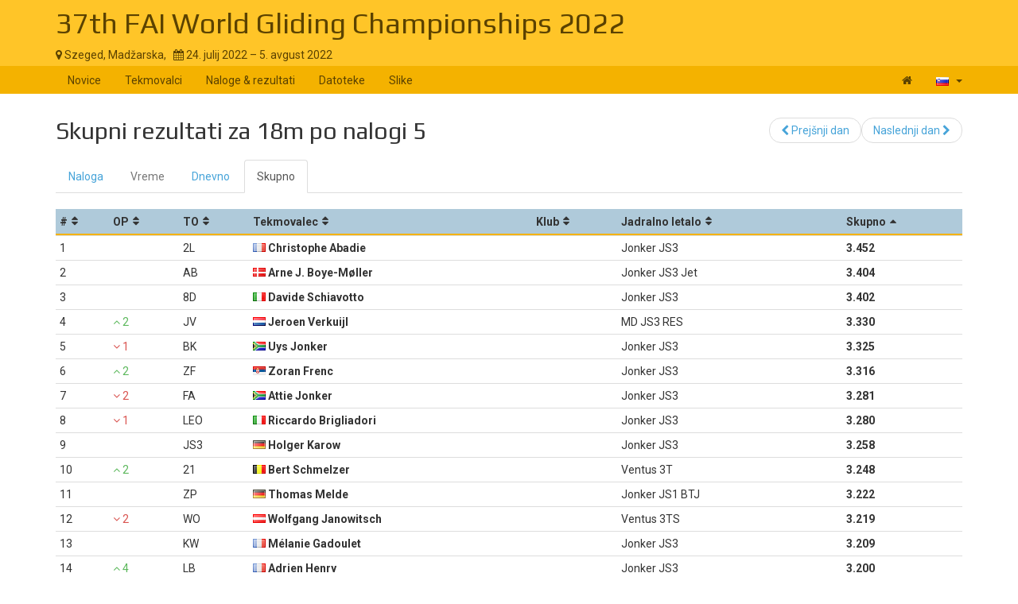

--- FILE ---
content_type: text/html; charset=UTF-8
request_url: https://www.soaringspot.com/sl/37th-fai-world-gliding-championships-2022-szeged-2022/results/18m/task-5-on-2022-07-29/total
body_size: 4795
content:
<!DOCTYPE html><html lang="sl">
<head>
    <meta charset="utf-8" />
    <meta name="viewport" content="width=device-width, initial-scale=1.0" />
        <meta http-equiv="X-UA-Compatible" content="IE=edge,chrome=1">

    <!--[if lt IE 9]>             <script src="/assets/js/html5shiv.js?20190902_1" ></script>
            <![endif]-->

    <title>    Soaring Spot ::  37th FAI World Gliding Championships 2022
</title>

        <meta name="description" content="" />
    <meta name="keywords" content="" />
    <meta name="author" content="Naviter d.o.o.">
    
    <!--[if IE]><link rel="shortcut icon" href="/img/favicon.ico"><![endif]-->
    <link rel="icon" href="/img/favicon196.png">

        <link href='https://fonts.googleapis.com/css?family=Roboto:400,400italic,700,700italic|Play:400,700&subset=latin,latin-ext' rel='stylesheet' type='text/css'>
    
                    <link type="text/css" rel="stylesheet" href="/assets/css/dabc0f2.css?20190902_1" />
                    <link type="text/css" rel="stylesheet" href="/assets/css/common.css?20190902_1" />
    
    <link type="text/css" rel="stylesheet" href="/map/Map.css?20190902_1" />

    <!--[if lt IE 9]>         <script src="/assets/js/ie8.js?20190902_1"></script>
        <![endif]-->

    <!--[if gte IE 9]><!-->         <script src="/assets/js/modern.js?20190902_1" ></script>
        <!--<![endif]-->
    <script>
        var soaringspot = {
            'locale': 'sl',
            'contest': 3968
        };
    </script>
</head>
<body>

    

    <div class="contest-title">
        <div class="container">
            <div class="row">
                <div class="col-lg-12">
                    <h1><a href="/sl/37th-fai-world-gliding-championships-2022-szeged-2022/">37th FAI World Gliding Championships 2022</a></h1>
                    <div>
                        <span class="location">
                            <i class="fa fa-map-marker"></i> 
                                                            Szeged,
                                                        Madžarska,
                        </span>
                        <span>&nbsp;</span>
                        <span class="date">
                            <i class="fa fa-calendar"></i> 24. julij 2022 &ndash; 5. avgust 2022
                        </span>
                    </div>
                    <button type="button" class="navbar-toggle collapsed" data-toggle="collapse" data-target="#navbar-contest">
                        <span class="sr-only">Toggle navigation</span>
                        <span class="icon-bar"></span>
                        <span class="icon-bar"></span>
                        <span class="icon-bar"></span>
                    </button>
                </div>
            </div>
        </div>
    </div>

    <nav class="navbar navbar-inverse" role="navigation">
        <div class="container">
            <div class="collapse navbar-collapse" id="navbar-contest">
                        
                    
        
    
    
    <ul class="navbar-nav nav">
                <li class="first">            <a href="/sl/37th-fai-world-gliding-championships-2022-szeged-2022/">Novice</a>                </li>

        <li>            <a href="/sl/37th-fai-world-gliding-championships-2022-szeged-2022/pilots">Tekmovalci</a>                </li>

        <li>            <a href="/sl/37th-fai-world-gliding-championships-2022-szeged-2022/results">Naloge &amp; rezultati</a>                </li>

        <li>            <a href="/sl/37th-fai-world-gliding-championships-2022-szeged-2022/downloads">Datoteke</a>                </li>

        <li class="last">            <a href="/sl/37th-fai-world-gliding-championships-2022-szeged-2022/gallery">Slike</a>                </li>


    </ul>

                <ul class="nav navbar-nav navbar-right">
                    <li><a href="/sl/" title="Landing page"><i class="fa fa-home"></i> </a></li>
                    <li class="dropdown">
                        <a href="#" class="dropdown-toggle" data-toggle="dropdown" title="slovenščina">
                            <div class="flag flag-si"></div>
                            <b class="caret"></b>
                        </a>

                        <ul class="dropdown-menu">
                                                                                                <li><a href="/cs/37th-fai-world-gliding-championships-2022-szeged-2022/results/18m/task-5-on-2022-07-29/total"><div class="flag flag-cz"></div>čeština</a></li>
                                                                    <li><a href="/de/37th-fai-world-gliding-championships-2022-szeged-2022/results/18m/task-5-on-2022-07-29/total"><div class="flag flag-de"></div>Deutsch</a></li>
                                                                    <li><a href="/en/37th-fai-world-gliding-championships-2022-szeged-2022/results/18m/task-5-on-2022-07-29/total"><div class="flag flag-us"></div>English</a></li>
                                                                    <li><a href="/en_gb/37th-fai-world-gliding-championships-2022-szeged-2022/results/18m/task-5-on-2022-07-29/total"><div class="flag flag-gb"></div>British English</a></li>
                                                                    <li><a href="/fr/37th-fai-world-gliding-championships-2022-szeged-2022/results/18m/task-5-on-2022-07-29/total"><div class="flag flag-fr"></div>français</a></li>
                                                                    <li><a href="/sl/37th-fai-world-gliding-championships-2022-szeged-2022/results/18m/task-5-on-2022-07-29/total"><div class="flag flag-si"></div>slovenščina</a></li>
                                                                                    </ul>
                    </li>
                </ul>
            </div>
        </div>
    </nav>

    <div class="container">
        <!-- cid: 3968 -->
            <!-- tid: 8144289802 -->
                
    <div class="row">
        <div class="col-lg-12 title-action">
            <h2 class="pull-left">
                Skupni rezultati za 18m po nalogi 5
            </h2>

            <div class="pull-right">
                                    
        
        
    
    
    <ul class="results-submenu  nav">
                <li class="previous first">            <a href="/sl/37th-fai-world-gliding-championships-2022-szeged-2022/results/18m/task-4-on-2022-07-28/total"><i class="fa fa-chevron-left" data-toggle="tooltip" title="icon"></i>  Prejšnji dan</a>                </li>

        <li class="next last">            <a href="/sl/37th-fai-world-gliding-championships-2022-szeged-2022/results/18m/task-6-on-2022-07-31/total">Naslednji dan <i class="fa fa-chevron-right" data-toggle="tooltip" title="icon"></i> </a>                </li>


    </ul>

            </div>
        </div>
    </div>
    <div class="row">
        <div class="col-lg-12">
                                    
    <ul class="nav task-navigation" role="tablist">
        <li role="presentation" ><a
                    href="/sl/37th-fai-world-gliding-championships-2022-szeged-2022/tasks/18m/task-5-on-2022-07-29" aria-controls="task" role="tab">Naloga</a>
        </li>
        <li role="presentation" class="disabled"><a href="#" aria-controls="meteo"
                                                    role="tab">Vreme</a>
        </li>
        <li role="presentation" ><a
                    href="/sl/37th-fai-world-gliding-championships-2022-szeged-2022/results/18m/task-5-on-2022-07-29/daily" aria-controls="daily" role="tab">Dnevno</a>
        </li>
                    <li role="presentation"   class="active" ><a
                        href="/sl/37th-fai-world-gliding-championships-2022-szeged-2022/results/18m/task-5-on-2022-07-29/total" aria-controls="total" role="tab">Skupno</a>
            </li>
            </ul>

            <table class="result-total-daily footable toggle-arrow-tiny">
                <thead>
                    <tr>
                        <th data-type="numeric">#</th>
                        <th data-type="numeric">OP</th>
                        <th>TO</th>
                        <th>Tekmovalec</th>
                                                                        <th data-hide="phone,tablet">Klub</th>
                                                <th data-hide="phone">Jadralno letalo</th>
                                                <th data-type="numeric" data-sort-initial="descending">Skupno</th>
                    </tr>
                </thead>
                <tbody>
                                                                        <tr>
                        <td>1</td>
                                                <td></td>
                                                <td>2L</td>
                        <td class="contestant">                                                                    <div class="flag flag-fr" title="fr"></div>
                                                                                        Christophe Abadie</td>
                                                                        <td></td>
                                                <td>Jonker JS3</td>
                                                <td class="points" data-value="3452">3.452</td>
                    </tr>
                                                        <tr>
                        <td>2</td>
                                                <td></td>
                                                <td>AB</td>
                        <td class="contestant">                                                                    <div class="flag flag-dk" title="dk"></div>
                                                                                        Arne J. Boye-Møller</td>
                                                                        <td></td>
                                                <td>Jonker JS3 Jet</td>
                                                <td class="points" data-value="3404">3.404</td>
                    </tr>
                                                        <tr>
                        <td>3</td>
                                                <td></td>
                                                <td>8D</td>
                        <td class="contestant">                                                                    <div class="flag flag-it" title="it"></div>
                                                                                        Davide Schiavotto</td>
                                                                        <td></td>
                                                <td>Jonker JS3</td>
                                                <td class="points" data-value="3402">3.402</td>
                    </tr>
                                                        <tr>
                        <td>4</td>
                                                <td data-value="2"><span class="overall-result-up" data-toggle="tooltip" title="Overall placement"><i class="fa fa-angle-up"></i> 2</span></td>
                                                <td>JV</td>
                        <td class="contestant">                                                                    <div class="flag flag-nl" title="nl"></div>
                                                                                        Jeroen Verkuijl</td>
                                                                        <td></td>
                                                <td>MD JS3 RES</td>
                                                <td class="points" data-value="3330">3.330</td>
                    </tr>
                                                        <tr>
                        <td>5</td>
                                                <td data-value="-1"><span class="overall-result-down" data-toggle="tooltip" title="Overall placement"><i class="fa fa-angle-down"></i> 1</span></td>
                                                <td>BK</td>
                        <td class="contestant">                                                                    <div class="flag flag-za" title="za"></div>
                                                                                        Uys Jonker</td>
                                                                        <td></td>
                                                <td>Jonker JS3</td>
                                                <td class="points" data-value="3325">3.325</td>
                    </tr>
                                                        <tr>
                        <td>6</td>
                                                <td data-value="2"><span class="overall-result-up" data-toggle="tooltip" title="Overall placement"><i class="fa fa-angle-up"></i> 2</span></td>
                                                <td>ZF</td>
                        <td class="contestant">                                                                    <div class="flag flag-rs" title="rs"></div>
                                                                                        Zoran Frenc</td>
                                                                        <td></td>
                                                <td>Jonker JS3</td>
                                                <td class="points" data-value="3316">3.316</td>
                    </tr>
                                                        <tr>
                        <td>7</td>
                                                <td data-value="-2"><span class="overall-result-down" data-toggle="tooltip" title="Overall placement"><i class="fa fa-angle-down"></i> 2</span></td>
                                                <td>FA</td>
                        <td class="contestant">                                                                    <div class="flag flag-za" title="za"></div>
                                                                                        Attie Jonker</td>
                                                                        <td></td>
                                                <td>Jonker JS3</td>
                                                <td class="points" data-value="3281">3.281</td>
                    </tr>
                                                        <tr>
                        <td>8</td>
                                                <td data-value="-1"><span class="overall-result-down" data-toggle="tooltip" title="Overall placement"><i class="fa fa-angle-down"></i> 1</span></td>
                                                <td>LEO</td>
                        <td class="contestant">                                                                    <div class="flag flag-it" title="it"></div>
                                                                                        Riccardo Brigliadori</td>
                                                                        <td></td>
                                                <td>Jonker JS3</td>
                                                <td class="points" data-value="3280">3.280</td>
                    </tr>
                                                        <tr>
                        <td>9</td>
                                                <td></td>
                                                <td>JS3</td>
                        <td class="contestant">                                                                    <div class="flag flag-de" title="de"></div>
                                                                                        Holger Karow</td>
                                                                        <td></td>
                                                <td>Jonker JS3</td>
                                                <td class="points" data-value="3258">3.258</td>
                    </tr>
                                                        <tr>
                        <td>10</td>
                                                <td data-value="2"><span class="overall-result-up" data-toggle="tooltip" title="Overall placement"><i class="fa fa-angle-up"></i> 2</span></td>
                                                <td>21</td>
                        <td class="contestant">                                                                    <div class="flag flag-be" title="be"></div>
                                                                                        Bert Schmelzer</td>
                                                                        <td></td>
                                                <td>Ventus 3T</td>
                                                <td class="points" data-value="3248">3.248</td>
                    </tr>
                                                        <tr>
                        <td>11</td>
                                                <td></td>
                                                <td>ZP</td>
                        <td class="contestant">                                                                    <div class="flag flag-de" title="de"></div>
                                                                                        Thomas Melde</td>
                                                                        <td></td>
                                                <td>Jonker JS1 BTJ</td>
                                                <td class="points" data-value="3222">3.222</td>
                    </tr>
                                                        <tr>
                        <td>12</td>
                                                <td data-value="-2"><span class="overall-result-down" data-toggle="tooltip" title="Overall placement"><i class="fa fa-angle-down"></i> 2</span></td>
                                                <td>WO</td>
                        <td class="contestant">                                                                    <div class="flag flag-at" title="at"></div>
                                                                                        Wolfgang Janowitsch</td>
                                                                        <td></td>
                                                <td>Ventus 3TS</td>
                                                <td class="points" data-value="3219">3.219</td>
                    </tr>
                                                        <tr>
                        <td>13</td>
                                                <td></td>
                                                <td>KW</td>
                        <td class="contestant">                                                                    <div class="flag flag-fr" title="fr"></div>
                                                                                        Mélanie Gadoulet</td>
                                                                        <td></td>
                                                <td>Jonker JS3</td>
                                                <td class="points" data-value="3209">3.209</td>
                    </tr>
                                                        <tr>
                        <td>14</td>
                                                <td data-value="4"><span class="overall-result-up" data-toggle="tooltip" title="Overall placement"><i class="fa fa-angle-up"></i> 4</span></td>
                                                <td>LB</td>
                        <td class="contestant">                                                                    <div class="flag flag-fr" title="fr"></div>
                                                                                        Adrien Henry</td>
                                                                        <td></td>
                                                <td>Jonker JS3</td>
                                                <td class="points" data-value="3200">3.200</td>
                    </tr>
                                                        <tr>
                        <td>15</td>
                                                <td data-value="1"><span class="overall-result-up" data-toggle="tooltip" title="Overall placement"><i class="fa fa-angle-up"></i> 1</span></td>
                                                <td>ZE</td>
                        <td class="contestant">                                                                    <div class="flag flag-cz" title="cz"></div>
                                                                                        Roman Mracek</td>
                                                                        <td></td>
                                                <td>Jonker JS3</td>
                                                <td class="points" data-value="3184">3.184</td>
                    </tr>
                                                        <tr>
                        <td>16</td>
                                                <td data-value="-1"><span class="overall-result-down" data-toggle="tooltip" title="Overall placement"><i class="fa fa-angle-down"></i> 1</span></td>
                                                <td>210</td>
                        <td class="contestant">                                                                    <div class="flag flag-gb" title="gb"></div>
                                                                                        Philip Jones</td>
                                                                        <td></td>
                                                <td>Ventus 3TS</td>
                                                <td class="points" data-value="3170">3.170</td>
                    </tr>
                                                        <tr>
                        <td>17</td>
                                                <td data-value="3"><span class="overall-result-up" data-toggle="tooltip" title="Overall placement"><i class="fa fa-angle-up"></i> 3</span></td>
                                                <td>12</td>
                        <td class="contestant">                                                                    <div class="flag flag-pl" title="pl"></div>
                                                                                        Tomasz Rubaj</td>
                                                                        <td></td>
                                                <td>Schleicher AS 33 ES</td>
                                                <td class="points" data-value="3128">3.128</td>
                    </tr>
                                                        <tr>
                        <td>18</td>
                                                <td data-value="7"><span class="overall-result-up" data-toggle="tooltip" title="Overall placement"><i class="fa fa-angle-up"></i> 7</span></td>
                                                <td>EK</td>
                        <td class="contestant">                                                                    <div class="flag flag-dk" title="dk"></div>
                                                                                        Rasmus Ørskov</td>
                                                                        <td></td>
                                                <td>Ventus 3T</td>
                                                <td class="points" data-value="3086">3.086</td>
                    </tr>
                                                        <tr>
                        <td>19</td>
                                                <td data-value="5"><span class="overall-result-up" data-toggle="tooltip" title="Overall placement"><i class="fa fa-angle-up"></i> 5</span></td>
                                                <td>2X</td>
                        <td class="contestant">                                                                    <div class="flag flag-be" title="be"></div>
                                                                                        Tijl Schmelzer</td>
                                                                        <td></td>
                                                <td>Ventus 3T</td>
                                                <td class="points" data-value="3079">3.079</td>
                    </tr>
                                                        <tr>
                        <td>20</td>
                                                <td data-value="-3"><span class="overall-result-down" data-toggle="tooltip" title="Overall placement"><i class="fa fa-angle-down"></i> 3</span></td>
                                                <td>LZ</td>
                        <td class="contestant">                                                                    <div class="flag flag-si" title="si"></div>
                                                                                        Luka Žnidaršic</td>
                                                                        <td></td>
                                                <td>Ventus 3 FES</td>
                                                <td class="points" data-value="3069">3.069</td>
                    </tr>
                                                        <tr>
                        <td>21</td>
                                                <td data-value="2"><span class="overall-result-up" data-toggle="tooltip" title="Overall placement"><i class="fa fa-angle-up"></i> 2</span></td>
                                                <td>7A</td>
                        <td class="contestant">                                                                    <div class="flag flag-hu" title="hu"></div>
                                                                                        György Gulyás</td>
                                                                        <td></td>
                                                <td>Jonker JS3</td>
                                                <td class="points" data-value="3047">3.047</td>
                    </tr>
                                                        <tr>
                        <td>22</td>
                                                <td data-value="-1"><span class="overall-result-down" data-toggle="tooltip" title="Overall placement"><i class="fa fa-angle-down"></i> 1</span></td>
                                                <td>WS</td>
                        <td class="contestant">                                                                    <div class="flag flag-fi" title="fi"></div>
                                                                                        Petri Sucksdorff</td>
                                                                        <td></td>
                                                <td>Schleicher AS 33 ES</td>
                                                <td class="points" data-value="3043">3.043</td>
                    </tr>
                                                        <tr>
                        <td>22</td>
                                                <td data-value="-8"><span class="overall-result-down" data-toggle="tooltip" title="Overall placement"><i class="fa fa-angle-down"></i> 8</span></td>
                                                <td>F2</td>
                        <td class="contestant">                                                                    <div class="flag flag-gb" title="gb"></div>
                                                                                        Derren Francis</td>
                                                                        <td></td>
                                                <td>Ventus 3TS</td>
                                                <td class="points" data-value="3043">3.043</td>
                    </tr>
                                                        <tr>
                        <td>24</td>
                                                <td data-value="6"><span class="overall-result-up" data-toggle="tooltip" title="Overall placement"><i class="fa fa-angle-up"></i> 6</span></td>
                                                <td>AX</td>
                        <td class="contestant">                                                                    <div class="flag flag-jp" title="jp"></div>
                                                                                        Takeshi Maruyama</td>
                                                                        <td></td>
                                                <td>Jonker JS3</td>
                                                <td class="points" data-value="3018">3.018</td>
                    </tr>
                                                        <tr>
                        <td>25</td>
                                                <td data-value="-3"><span class="overall-result-down" data-toggle="tooltip" title="Overall placement"><i class="fa fa-angle-down"></i> 3</span></td>
                                                <td>JL</td>
                        <td class="contestant">                                                                    <div class="flag flag-jp" title="jp"></div>
                                                                                        Makoto Ichikawa</td>
                                                                        <td></td>
                                                <td>Schleicher AS 33 ES</td>
                                                <td class="points" data-value="3008">3.008</td>
                    </tr>
                                                        <tr>
                        <td>26</td>
                                                <td data-value="-7"><span class="overall-result-down" data-toggle="tooltip" title="Overall placement"><i class="fa fa-angle-down"></i> 7</span></td>
                                                <td>W</td>
                        <td class="contestant">                                                                    <div class="flag flag-fi" title="fi"></div>
                                                                                        Hannu Halonen</td>
                                                                        <td></td>
                                                <td>Ventus 3TS</td>
                                                <td class="points" data-value="2993">2.993</td>
                    </tr>
                                                        <tr>
                        <td>27</td>
                                                <td></td>
                                                <td>MR</td>
                        <td class="contestant">                                                                    <div class="flag flag-at" title="at"></div>
                                                                                        Michael Rass</td>
                                                                        <td></td>
                                                <td>Schleicher AS 33 ES</td>
                                                <td class="points" data-value="2992">2.992</td>
                    </tr>
                                                        <tr>
                        <td>28</td>
                                                <td data-value="1"><span class="overall-result-up" data-toggle="tooltip" title="Overall placement"><i class="fa fa-angle-up"></i> 1</span></td>
                                                <td>XM</td>
                        <td class="contestant">                                                                    <div class="flag flag-cz" title="cz"></div>
                                                                                        Petr Koutny</td>
                                                                        <td></td>
                                                <td>Jonker JS3</td>
                                                <td class="points" data-value="2971">2.971</td>
                    </tr>
                                                        <tr>
                        <td>29</td>
                                                <td data-value="-1"><span class="overall-result-down" data-toggle="tooltip" title="Overall placement"><i class="fa fa-angle-down"></i> 1</span></td>
                                                <td>3</td>
                        <td class="contestant">                                                                    <div class="flag flag-sk" title="sk"></div>
                                                                                        Vladimir Foltin</td>
                                                                        <td></td>
                                                <td>Jonker JS3</td>
                                                <td class="points" data-value="2966">2.966</td>
                    </tr>
                                                        <tr>
                        <td>30</td>
                                                <td data-value="-4"><span class="overall-result-down" data-toggle="tooltip" title="Overall placement"><i class="fa fa-angle-down"></i> 4</span></td>
                                                <td>JS</td>
                        <td class="contestant">                                                                    <div class="flag flag-nl" title="nl"></div>
                                                                                        Hadriaan van Nes</td>
                                                                        <td></td>
                                                <td>Jonker JS1 BTJ</td>
                                                <td class="points" data-value="2945">2.945</td>
                    </tr>
                                                        <tr>
                        <td>31</td>
                                                <td></td>
                                                <td>BX</td>
                        <td class="contestant">                                                                    <div class="flag flag-hu" title="hu"></div>
                                                                                        Péter Szabó</td>
                                                                        <td></td>
                                                <td>Jonker JS3</td>
                                                <td class="points" data-value="2942">2.942</td>
                    </tr>
                                                        <tr>
                        <td>32</td>
                                                <td></td>
                                                <td>56</td>
                        <td class="contestant">                                                                    <div class="flag flag-ee" title="ee"></div>
                                                                                        Teet Jagomägi</td>
                                                                        <td></td>
                                                <td>Jonker JS1 C</td>
                                                <td class="points" data-value="2881">2.881</td>
                    </tr>
                                                        <tr>
                        <td>33</td>
                                                <td data-value="1"><span class="overall-result-up" data-toggle="tooltip" title="Overall placement"><i class="fa fa-angle-up"></i> 1</span></td>
                                                <td>ZB</td>
                        <td class="contestant">                                                                    <div class="flag flag-pl" title="pl"></div>
                                                                                        Zdzislaw Bednarczuk</td>
                                                                        <td></td>
                                                <td>Jonker JS3</td>
                                                <td class="points" data-value="2798">2.798</td>
                    </tr>
                                                        <tr>
                        <td>34</td>
                                                <td data-value="-1"><span class="overall-result-down" data-toggle="tooltip" title="Overall placement"><i class="fa fa-angle-down"></i> 1</span></td>
                                                <td>AS</td>
                        <td class="contestant">                                                                    <div class="flag flag-ch" title="ch"></div>
                                                                                        Andreas Spielmann</td>
                                                                        <td></td>
                                                <td>Jonker JS3</td>
                                                <td class="points" data-value="2622">2.622</td>
                    </tr>
                                                        <tr>
                        <td>35</td>
                                                <td></td>
                                                <td>M7</td>
                        <td class="contestant">                                                                    <div class="flag flag-lt" title="lt"></div>
                                                                                        Joris Vainius</td>
                                                                        <td></td>
                                                <td>ASG-29</td>
                                                <td class="points" data-value="2585">2.585</td>
                    </tr>
                                                        <tr>
                        <td>36</td>
                                                <td></td>
                                                <td>7X</td>
                        <td class="contestant">                                                                    <div class="flag flag-se" title="se"></div>
                                                                                        Markus Ganev</td>
                                                                        <td></td>
                                                <td>Ventus 3T</td>
                                                <td class="points" data-value="2548">2.548</td>
                    </tr>
                                                        <tr>
                        <td>37</td>
                                                <td></td>
                                                <td>EM</td>
                        <td class="contestant">                                                                    <div class="flag flag-hr" title="hr"></div>
                                                                                        Bruno Herencic</td>
                                                                        <td></td>
                                                <td>Ventus 3M</td>
                                                <td class="points" data-value="2467">2.467</td>
                    </tr>
                                                        <tr>
                        <td>38</td>
                                                <td></td>
                                                <td>AI</td>
                        <td class="contestant">                                                                    <div class="flag flag-rs" title="rs"></div>
                                                                                        Branko Blagojevic</td>
                                                                        <td></td>
                                                <td>Jonker JS3</td>
                                                <td class="points" data-value="2455">2.455</td>
                    </tr>
                                                        <tr>
                        <td>39</td>
                                                <td></td>
                                                <td>MK</td>
                        <td class="contestant">                                                                    <div class="flag flag-ch" title="ch"></div>
                                                                                        Mark Käppeli</td>
                                                                        <td></td>
                                                <td>Jonker JS3</td>
                                                <td class="points" data-value="2408">2.408</td>
                    </tr>
                                                        <tr>
                        <td>40</td>
                                                <td data-value="1"><span class="overall-result-up" data-toggle="tooltip" title="Overall placement"><i class="fa fa-angle-up"></i> 1</span></td>
                                                <td>2T</td>
                        <td class="contestant">                                                                    <div class="flag flag-se" title="se"></div>
                                                                                        Peter Johansson</td>
                                                                        <td></td>
                                                <td>ASG-29</td>
                                                <td class="points" data-value="2332">2.332</td>
                    </tr>
                                                        <tr>
                        <td>41</td>
                                                <td data-value="1"><span class="overall-result-up" data-toggle="tooltip" title="Overall placement"><i class="fa fa-angle-up"></i> 1</span></td>
                                                <td>LR</td>
                        <td class="contestant">                                                                    <div class="flag flag-lt" title="lt"></div>
                                                                                        Viktoras Kukcikaitis</td>
                                                                        <td></td>
                                                <td>Jonker JS1 B</td>
                                                <td class="points" data-value="2042">2.042</td>
                    </tr>
                                                        <tr>
                        <td>42</td>
                                                <td data-value="-2"><span class="overall-result-down" data-toggle="tooltip" title="Overall placement"><i class="fa fa-angle-down"></i> 2</span></td>
                                                <td>RH</td>
                        <td class="contestant">                                                                    <div class="flag flag-no" title="no"></div>
                                                                                        Rune Hovda</td>
                                                                        <td></td>
                                                <td>Ventus 3M</td>
                                                <td class="points" data-value="1795">1.795</td>
                    </tr>
                                </tbody>
            </table>
                    </div>
    </div>
    <div class="row">
        <div class="col-lg-12">
            <div class="ad"></div>
        </div>
    </div>
    </div>

<footer >
    <div class="container">
        <div>
            <a class="logo" href="/sl/"></a>
            <ul class="links">
                <li><a href="/sl/static/about/">About</a></li>
                <li><a href="https://www.naviter.com/naviter-privacy-policy/">Privacy policy</a></li>
            </ul>
        </div>
        <p>
            <a href="http://www.naviter.com">&copy;&nbsp;2000&nbsp;&ndash;&nbsp;2026&nbsp;Naviter, d.o.o.</a>
        </p>
                    

<div class="dropdown">
    <a href="/login/soaring_spot">
        <i class="fa fa-sign-in">&nbsp;</i>Prijava
    </a>
</div>


            </div>
</footer>
<script src="/assets/js/common.js?20190902_1" ></script>

<script src="/map/vendor.js?20190902_1"></script>
<script src="/map/Map.js?20190902_1"></script>


<div id="blueimp-gallery" class="blueimp-gallery blueimp-gallery-controls" data-use-bootstrap-modal="false">
    <div class="slides"></div>
    <h3 class="title"></h3>
    <a class="prev">‹</a>
    <a class="next">›</a>
    <a class="close">×</a>
    <a class="play-pause"></a>
    <ol class="indicator"></ol>
</div>
<script>
  (function(i,s,o,g,r,a,m){i['GoogleAnalyticsObject']=r;i[r]=i[r]||function(){
  (i[r].q=i[r].q||[]).push(arguments)},i[r].l=1*new Date();a=s.createElement(o),
  m=s.getElementsByTagName(o)[0];a.async=1;a.src=g;m.parentNode.insertBefore(a,m)
  })(window,document,'script','https://www.google-analytics.com/analytics.js','ga');

  ga('create', 'UA-9268253-1', 'auto');
  ga('send', 'pageview');
</script>
</body>
</html>
